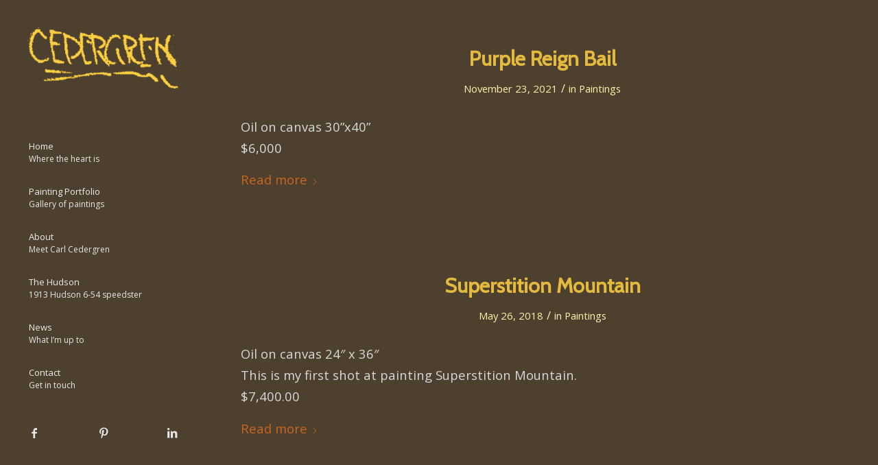

--- FILE ---
content_type: text/html; charset=UTF-8
request_url: https://cedergrenstudio.com/category/paintings/
body_size: 12414
content:
<!DOCTYPE html>
<html lang="en" class="html_stretched responsive av-preloader-disabled  html_header_left html_header_sidebar html_logo_left html_menu_right html_slim html_disabled html_mobile_menu_phone html_header_searchicon html_content_align_left html_av-submenu-hidden html_av-submenu-display-click html_av-overlay-side html_av-overlay-side-classic html_av-submenu-noclone html_entry_id_1142 av-cookies-no-cookie-consent av-no-preview av-default-lightbox html_text_menu_active av-mobile-menu-switch-default">
<head><style>img.lazy{min-height:1px}</style><link href="https://cedergrenstudio.com/wp-content/plugins/w3-total-cache/pub/js/lazyload.min.js" as="script">
<meta charset="UTF-8" />


<!-- mobile setting -->
<meta name="viewport" content="width=device-width, initial-scale=1">

<!-- Scripts/CSS and wp_head hook -->
<meta name='robots' content='index, follow, max-image-preview:large, max-snippet:-1, max-video-preview:-1' />
	<style>img:is([sizes="auto" i], [sizes^="auto," i]) { contain-intrinsic-size: 3000px 1500px }</style>
	
	<!-- This site is optimized with the Yoast SEO plugin v24.8.1 - https://yoast.com/wordpress/plugins/seo/ -->
	<title>Paintings Archives - Carl Cedergren Studio</title>
	<link rel="canonical" href="https://cedergrenstudio.com/category/paintings/" />
	<link rel="next" href="https://cedergrenstudio.com/category/paintings/page/2/" />
	<meta property="og:locale" content="en_US" />
	<meta property="og:type" content="article" />
	<meta property="og:title" content="Paintings Archives - Carl Cedergren Studio" />
	<meta property="og:url" content="https://cedergrenstudio.com/category/paintings/" />
	<meta property="og:site_name" content="Carl Cedergren Studio" />
	<meta name="twitter:card" content="summary_large_image" />
	<script type="application/ld+json" class="yoast-schema-graph">{"@context":"https://schema.org","@graph":[{"@type":"CollectionPage","@id":"https://cedergrenstudio.com/category/paintings/","url":"https://cedergrenstudio.com/category/paintings/","name":"Paintings Archives - Carl Cedergren Studio","isPartOf":{"@id":"https://cedergrenstudio.com/#website"},"primaryImageOfPage":{"@id":"https://cedergrenstudio.com/category/paintings/#primaryimage"},"image":{"@id":"https://cedergrenstudio.com/category/paintings/#primaryimage"},"thumbnailUrl":"https://cedergrenstudio.com/wp-content/uploads/2021/11/Purple-Reign-Bail.jpg","breadcrumb":{"@id":"https://cedergrenstudio.com/category/paintings/#breadcrumb"},"inLanguage":"en"},{"@type":"ImageObject","inLanguage":"en","@id":"https://cedergrenstudio.com/category/paintings/#primaryimage","url":"https://cedergrenstudio.com/wp-content/uploads/2021/11/Purple-Reign-Bail.jpg","contentUrl":"https://cedergrenstudio.com/wp-content/uploads/2021/11/Purple-Reign-Bail.jpg","width":2000,"height":1490,"caption":"Purple Reign Bail by Carl Cedergren"},{"@type":"BreadcrumbList","@id":"https://cedergrenstudio.com/category/paintings/#breadcrumb","itemListElement":[{"@type":"ListItem","position":1,"name":"Home","item":"https://cedergrenstudio.com/frontpage/"},{"@type":"ListItem","position":2,"name":"Paintings"}]},{"@type":"WebSite","@id":"https://cedergrenstudio.com/#website","url":"https://cedergrenstudio.com/","name":"Carl Cedergren Studio","description":"Carl Cedergren is a fine art oil painter living and working in Stillwater Minnesota.","potentialAction":[{"@type":"SearchAction","target":{"@type":"EntryPoint","urlTemplate":"https://cedergrenstudio.com/?s={search_term_string}"},"query-input":{"@type":"PropertyValueSpecification","valueRequired":true,"valueName":"search_term_string"}}],"inLanguage":"en"}]}</script>
	<!-- / Yoast SEO plugin. -->


<link rel="alternate" type="application/rss+xml" title="Carl Cedergren Studio &raquo; Feed" href="https://cedergrenstudio.com/feed/" />
<link rel="alternate" type="application/rss+xml" title="Carl Cedergren Studio &raquo; Comments Feed" href="https://cedergrenstudio.com/comments/feed/" />
<link rel="alternate" type="application/rss+xml" title="Carl Cedergren Studio &raquo; Paintings Category Feed" href="https://cedergrenstudio.com/category/paintings/feed/" />
<link rel='stylesheet' id='wp-block-library-css' href='https://cedergrenstudio.com/wp-includes/css/dist/block-library/style.min.css?ver=6.7.2' type='text/css' media='all' />
<style id='global-styles-inline-css' type='text/css'>
:root{--wp--preset--aspect-ratio--square: 1;--wp--preset--aspect-ratio--4-3: 4/3;--wp--preset--aspect-ratio--3-4: 3/4;--wp--preset--aspect-ratio--3-2: 3/2;--wp--preset--aspect-ratio--2-3: 2/3;--wp--preset--aspect-ratio--16-9: 16/9;--wp--preset--aspect-ratio--9-16: 9/16;--wp--preset--color--black: #000000;--wp--preset--color--cyan-bluish-gray: #abb8c3;--wp--preset--color--white: #ffffff;--wp--preset--color--pale-pink: #f78da7;--wp--preset--color--vivid-red: #cf2e2e;--wp--preset--color--luminous-vivid-orange: #ff6900;--wp--preset--color--luminous-vivid-amber: #fcb900;--wp--preset--color--light-green-cyan: #7bdcb5;--wp--preset--color--vivid-green-cyan: #00d084;--wp--preset--color--pale-cyan-blue: #8ed1fc;--wp--preset--color--vivid-cyan-blue: #0693e3;--wp--preset--color--vivid-purple: #9b51e0;--wp--preset--color--metallic-red: #b02b2c;--wp--preset--color--maximum-yellow-red: #edae44;--wp--preset--color--yellow-sun: #eeee22;--wp--preset--color--palm-leaf: #83a846;--wp--preset--color--aero: #7bb0e7;--wp--preset--color--old-lavender: #745f7e;--wp--preset--color--steel-teal: #5f8789;--wp--preset--color--raspberry-pink: #d65799;--wp--preset--color--medium-turquoise: #4ecac2;--wp--preset--gradient--vivid-cyan-blue-to-vivid-purple: linear-gradient(135deg,rgba(6,147,227,1) 0%,rgb(155,81,224) 100%);--wp--preset--gradient--light-green-cyan-to-vivid-green-cyan: linear-gradient(135deg,rgb(122,220,180) 0%,rgb(0,208,130) 100%);--wp--preset--gradient--luminous-vivid-amber-to-luminous-vivid-orange: linear-gradient(135deg,rgba(252,185,0,1) 0%,rgba(255,105,0,1) 100%);--wp--preset--gradient--luminous-vivid-orange-to-vivid-red: linear-gradient(135deg,rgba(255,105,0,1) 0%,rgb(207,46,46) 100%);--wp--preset--gradient--very-light-gray-to-cyan-bluish-gray: linear-gradient(135deg,rgb(238,238,238) 0%,rgb(169,184,195) 100%);--wp--preset--gradient--cool-to-warm-spectrum: linear-gradient(135deg,rgb(74,234,220) 0%,rgb(151,120,209) 20%,rgb(207,42,186) 40%,rgb(238,44,130) 60%,rgb(251,105,98) 80%,rgb(254,248,76) 100%);--wp--preset--gradient--blush-light-purple: linear-gradient(135deg,rgb(255,206,236) 0%,rgb(152,150,240) 100%);--wp--preset--gradient--blush-bordeaux: linear-gradient(135deg,rgb(254,205,165) 0%,rgb(254,45,45) 50%,rgb(107,0,62) 100%);--wp--preset--gradient--luminous-dusk: linear-gradient(135deg,rgb(255,203,112) 0%,rgb(199,81,192) 50%,rgb(65,88,208) 100%);--wp--preset--gradient--pale-ocean: linear-gradient(135deg,rgb(255,245,203) 0%,rgb(182,227,212) 50%,rgb(51,167,181) 100%);--wp--preset--gradient--electric-grass: linear-gradient(135deg,rgb(202,248,128) 0%,rgb(113,206,126) 100%);--wp--preset--gradient--midnight: linear-gradient(135deg,rgb(2,3,129) 0%,rgb(40,116,252) 100%);--wp--preset--font-size--small: 1rem;--wp--preset--font-size--medium: 1.125rem;--wp--preset--font-size--large: 1.75rem;--wp--preset--font-size--x-large: clamp(1.75rem, 3vw, 2.25rem);--wp--preset--spacing--20: 0.44rem;--wp--preset--spacing--30: 0.67rem;--wp--preset--spacing--40: 1rem;--wp--preset--spacing--50: 1.5rem;--wp--preset--spacing--60: 2.25rem;--wp--preset--spacing--70: 3.38rem;--wp--preset--spacing--80: 5.06rem;--wp--preset--shadow--natural: 6px 6px 9px rgba(0, 0, 0, 0.2);--wp--preset--shadow--deep: 12px 12px 50px rgba(0, 0, 0, 0.4);--wp--preset--shadow--sharp: 6px 6px 0px rgba(0, 0, 0, 0.2);--wp--preset--shadow--outlined: 6px 6px 0px -3px rgba(255, 255, 255, 1), 6px 6px rgba(0, 0, 0, 1);--wp--preset--shadow--crisp: 6px 6px 0px rgba(0, 0, 0, 1);}:root { --wp--style--global--content-size: 800px;--wp--style--global--wide-size: 1130px; }:where(body) { margin: 0; }.wp-site-blocks > .alignleft { float: left; margin-right: 2em; }.wp-site-blocks > .alignright { float: right; margin-left: 2em; }.wp-site-blocks > .aligncenter { justify-content: center; margin-left: auto; margin-right: auto; }:where(.is-layout-flex){gap: 0.5em;}:where(.is-layout-grid){gap: 0.5em;}.is-layout-flow > .alignleft{float: left;margin-inline-start: 0;margin-inline-end: 2em;}.is-layout-flow > .alignright{float: right;margin-inline-start: 2em;margin-inline-end: 0;}.is-layout-flow > .aligncenter{margin-left: auto !important;margin-right: auto !important;}.is-layout-constrained > .alignleft{float: left;margin-inline-start: 0;margin-inline-end: 2em;}.is-layout-constrained > .alignright{float: right;margin-inline-start: 2em;margin-inline-end: 0;}.is-layout-constrained > .aligncenter{margin-left: auto !important;margin-right: auto !important;}.is-layout-constrained > :where(:not(.alignleft):not(.alignright):not(.alignfull)){max-width: var(--wp--style--global--content-size);margin-left: auto !important;margin-right: auto !important;}.is-layout-constrained > .alignwide{max-width: var(--wp--style--global--wide-size);}body .is-layout-flex{display: flex;}.is-layout-flex{flex-wrap: wrap;align-items: center;}.is-layout-flex > :is(*, div){margin: 0;}body .is-layout-grid{display: grid;}.is-layout-grid > :is(*, div){margin: 0;}body{padding-top: 0px;padding-right: 0px;padding-bottom: 0px;padding-left: 0px;}a:where(:not(.wp-element-button)){text-decoration: underline;}:root :where(.wp-element-button, .wp-block-button__link){background-color: #32373c;border-width: 0;color: #fff;font-family: inherit;font-size: inherit;line-height: inherit;padding: calc(0.667em + 2px) calc(1.333em + 2px);text-decoration: none;}.has-black-color{color: var(--wp--preset--color--black) !important;}.has-cyan-bluish-gray-color{color: var(--wp--preset--color--cyan-bluish-gray) !important;}.has-white-color{color: var(--wp--preset--color--white) !important;}.has-pale-pink-color{color: var(--wp--preset--color--pale-pink) !important;}.has-vivid-red-color{color: var(--wp--preset--color--vivid-red) !important;}.has-luminous-vivid-orange-color{color: var(--wp--preset--color--luminous-vivid-orange) !important;}.has-luminous-vivid-amber-color{color: var(--wp--preset--color--luminous-vivid-amber) !important;}.has-light-green-cyan-color{color: var(--wp--preset--color--light-green-cyan) !important;}.has-vivid-green-cyan-color{color: var(--wp--preset--color--vivid-green-cyan) !important;}.has-pale-cyan-blue-color{color: var(--wp--preset--color--pale-cyan-blue) !important;}.has-vivid-cyan-blue-color{color: var(--wp--preset--color--vivid-cyan-blue) !important;}.has-vivid-purple-color{color: var(--wp--preset--color--vivid-purple) !important;}.has-metallic-red-color{color: var(--wp--preset--color--metallic-red) !important;}.has-maximum-yellow-red-color{color: var(--wp--preset--color--maximum-yellow-red) !important;}.has-yellow-sun-color{color: var(--wp--preset--color--yellow-sun) !important;}.has-palm-leaf-color{color: var(--wp--preset--color--palm-leaf) !important;}.has-aero-color{color: var(--wp--preset--color--aero) !important;}.has-old-lavender-color{color: var(--wp--preset--color--old-lavender) !important;}.has-steel-teal-color{color: var(--wp--preset--color--steel-teal) !important;}.has-raspberry-pink-color{color: var(--wp--preset--color--raspberry-pink) !important;}.has-medium-turquoise-color{color: var(--wp--preset--color--medium-turquoise) !important;}.has-black-background-color{background-color: var(--wp--preset--color--black) !important;}.has-cyan-bluish-gray-background-color{background-color: var(--wp--preset--color--cyan-bluish-gray) !important;}.has-white-background-color{background-color: var(--wp--preset--color--white) !important;}.has-pale-pink-background-color{background-color: var(--wp--preset--color--pale-pink) !important;}.has-vivid-red-background-color{background-color: var(--wp--preset--color--vivid-red) !important;}.has-luminous-vivid-orange-background-color{background-color: var(--wp--preset--color--luminous-vivid-orange) !important;}.has-luminous-vivid-amber-background-color{background-color: var(--wp--preset--color--luminous-vivid-amber) !important;}.has-light-green-cyan-background-color{background-color: var(--wp--preset--color--light-green-cyan) !important;}.has-vivid-green-cyan-background-color{background-color: var(--wp--preset--color--vivid-green-cyan) !important;}.has-pale-cyan-blue-background-color{background-color: var(--wp--preset--color--pale-cyan-blue) !important;}.has-vivid-cyan-blue-background-color{background-color: var(--wp--preset--color--vivid-cyan-blue) !important;}.has-vivid-purple-background-color{background-color: var(--wp--preset--color--vivid-purple) !important;}.has-metallic-red-background-color{background-color: var(--wp--preset--color--metallic-red) !important;}.has-maximum-yellow-red-background-color{background-color: var(--wp--preset--color--maximum-yellow-red) !important;}.has-yellow-sun-background-color{background-color: var(--wp--preset--color--yellow-sun) !important;}.has-palm-leaf-background-color{background-color: var(--wp--preset--color--palm-leaf) !important;}.has-aero-background-color{background-color: var(--wp--preset--color--aero) !important;}.has-old-lavender-background-color{background-color: var(--wp--preset--color--old-lavender) !important;}.has-steel-teal-background-color{background-color: var(--wp--preset--color--steel-teal) !important;}.has-raspberry-pink-background-color{background-color: var(--wp--preset--color--raspberry-pink) !important;}.has-medium-turquoise-background-color{background-color: var(--wp--preset--color--medium-turquoise) !important;}.has-black-border-color{border-color: var(--wp--preset--color--black) !important;}.has-cyan-bluish-gray-border-color{border-color: var(--wp--preset--color--cyan-bluish-gray) !important;}.has-white-border-color{border-color: var(--wp--preset--color--white) !important;}.has-pale-pink-border-color{border-color: var(--wp--preset--color--pale-pink) !important;}.has-vivid-red-border-color{border-color: var(--wp--preset--color--vivid-red) !important;}.has-luminous-vivid-orange-border-color{border-color: var(--wp--preset--color--luminous-vivid-orange) !important;}.has-luminous-vivid-amber-border-color{border-color: var(--wp--preset--color--luminous-vivid-amber) !important;}.has-light-green-cyan-border-color{border-color: var(--wp--preset--color--light-green-cyan) !important;}.has-vivid-green-cyan-border-color{border-color: var(--wp--preset--color--vivid-green-cyan) !important;}.has-pale-cyan-blue-border-color{border-color: var(--wp--preset--color--pale-cyan-blue) !important;}.has-vivid-cyan-blue-border-color{border-color: var(--wp--preset--color--vivid-cyan-blue) !important;}.has-vivid-purple-border-color{border-color: var(--wp--preset--color--vivid-purple) !important;}.has-metallic-red-border-color{border-color: var(--wp--preset--color--metallic-red) !important;}.has-maximum-yellow-red-border-color{border-color: var(--wp--preset--color--maximum-yellow-red) !important;}.has-yellow-sun-border-color{border-color: var(--wp--preset--color--yellow-sun) !important;}.has-palm-leaf-border-color{border-color: var(--wp--preset--color--palm-leaf) !important;}.has-aero-border-color{border-color: var(--wp--preset--color--aero) !important;}.has-old-lavender-border-color{border-color: var(--wp--preset--color--old-lavender) !important;}.has-steel-teal-border-color{border-color: var(--wp--preset--color--steel-teal) !important;}.has-raspberry-pink-border-color{border-color: var(--wp--preset--color--raspberry-pink) !important;}.has-medium-turquoise-border-color{border-color: var(--wp--preset--color--medium-turquoise) !important;}.has-vivid-cyan-blue-to-vivid-purple-gradient-background{background: var(--wp--preset--gradient--vivid-cyan-blue-to-vivid-purple) !important;}.has-light-green-cyan-to-vivid-green-cyan-gradient-background{background: var(--wp--preset--gradient--light-green-cyan-to-vivid-green-cyan) !important;}.has-luminous-vivid-amber-to-luminous-vivid-orange-gradient-background{background: var(--wp--preset--gradient--luminous-vivid-amber-to-luminous-vivid-orange) !important;}.has-luminous-vivid-orange-to-vivid-red-gradient-background{background: var(--wp--preset--gradient--luminous-vivid-orange-to-vivid-red) !important;}.has-very-light-gray-to-cyan-bluish-gray-gradient-background{background: var(--wp--preset--gradient--very-light-gray-to-cyan-bluish-gray) !important;}.has-cool-to-warm-spectrum-gradient-background{background: var(--wp--preset--gradient--cool-to-warm-spectrum) !important;}.has-blush-light-purple-gradient-background{background: var(--wp--preset--gradient--blush-light-purple) !important;}.has-blush-bordeaux-gradient-background{background: var(--wp--preset--gradient--blush-bordeaux) !important;}.has-luminous-dusk-gradient-background{background: var(--wp--preset--gradient--luminous-dusk) !important;}.has-pale-ocean-gradient-background{background: var(--wp--preset--gradient--pale-ocean) !important;}.has-electric-grass-gradient-background{background: var(--wp--preset--gradient--electric-grass) !important;}.has-midnight-gradient-background{background: var(--wp--preset--gradient--midnight) !important;}.has-small-font-size{font-size: var(--wp--preset--font-size--small) !important;}.has-medium-font-size{font-size: var(--wp--preset--font-size--medium) !important;}.has-large-font-size{font-size: var(--wp--preset--font-size--large) !important;}.has-x-large-font-size{font-size: var(--wp--preset--font-size--x-large) !important;}
:where(.wp-block-post-template.is-layout-flex){gap: 1.25em;}:where(.wp-block-post-template.is-layout-grid){gap: 1.25em;}
:where(.wp-block-columns.is-layout-flex){gap: 2em;}:where(.wp-block-columns.is-layout-grid){gap: 2em;}
:root :where(.wp-block-pullquote){font-size: 1.5em;line-height: 1.6;}
</style>
<link rel='stylesheet' id='mediaelement-css' href='https://cedergrenstudio.com/wp-includes/js/mediaelement/mediaelementplayer-legacy.min.css?ver=4.2.17' type='text/css' media='all' />
<link rel='stylesheet' id='wp-mediaelement-css' href='https://cedergrenstudio.com/wp-includes/js/mediaelement/wp-mediaelement.min.css?ver=6.7.2' type='text/css' media='all' />
<link rel='stylesheet' id='avia-merged-styles-css' href='https://cedergrenstudio.com/wp-content/uploads/dynamic_avia/avia-merged-styles-968d7e9dd81c861b7af8f1768fd5fa5c---67fa8b19e879a.css' type='text/css' media='all' />
<link rel='stylesheet' id='avia-single-post-1142-css' href='https://cedergrenstudio.com/wp-content/uploads/dynamic_avia/avia_posts_css/post-1142.css?ver=ver-1744472858' type='text/css' media='all' />
<script type="text/javascript" src="https://cedergrenstudio.com/wp-includes/js/jquery/jquery.min.js?ver=3.7.1" id="jquery-core-js"></script>
<script type="text/javascript" src="https://cedergrenstudio.com/wp-includes/js/jquery/jquery-migrate.min.js?ver=3.4.1" id="jquery-migrate-js"></script>
<script type="text/javascript" src="https://cedergrenstudio.com/wp-content/uploads/dynamic_avia/avia-head-scripts-070366f63d82c41a8edf227fc9d22909---67fa8b19f4083.js" id="avia-head-scripts-js"></script>
<link rel="https://api.w.org/" href="https://cedergrenstudio.com/wp-json/" /><link rel="alternate" title="JSON" type="application/json" href="https://cedergrenstudio.com/wp-json/wp/v2/categories/31" /><link rel="EditURI" type="application/rsd+xml" title="RSD" href="https://cedergrenstudio.com/xmlrpc.php?rsd" />
<meta name="generator" content="WordPress 6.7.2" />


<!--[if lt IE 9]><script src="https://cedergrenstudio.com/wp-content/themes/enfold/js/html5shiv.js"></script><![endif]--><link rel="profile" href="https://gmpg.org/xfn/11" />
<link rel="alternate" type="application/rss+xml" title="Carl Cedergren Studio RSS2 Feed" href="https://cedergrenstudio.com/feed/" />
<link rel="pingback" href="https://cedergrenstudio.com/xmlrpc.php" />
<style type="text/css">.recentcomments a{display:inline !important;padding:0 !important;margin:0 !important;}</style>
<!-- To speed up the rendering and to display the site as fast as possible to the user we include some styles and scripts for above the fold content inline -->
<script type="text/javascript">'use strict';var avia_is_mobile=!1;if(/Android|webOS|iPhone|iPad|iPod|BlackBerry|IEMobile|Opera Mini/i.test(navigator.userAgent)&&'ontouchstart' in document.documentElement){avia_is_mobile=!0;document.documentElement.className+=' avia_mobile '}
else{document.documentElement.className+=' avia_desktop '};document.documentElement.className+=' js_active ';(function(){var e=['-webkit-','-moz-','-ms-',''],n='',o=!1,a=!1;for(var t in e){if(e[t]+'transform' in document.documentElement.style){o=!0;n=e[t]+'transform'};if(e[t]+'perspective' in document.documentElement.style){a=!0}};if(o){document.documentElement.className+=' avia_transform '};if(a){document.documentElement.className+=' avia_transform3d '};if(typeof document.getElementsByClassName=='function'&&typeof document.documentElement.getBoundingClientRect=='function'&&avia_is_mobile==!1){if(n&&window.innerHeight>0){setTimeout(function(){var e=0,o={},a=0,t=document.getElementsByClassName('av-parallax'),i=window.pageYOffset||document.documentElement.scrollTop;for(e=0;e<t.length;e++){t[e].style.top='0px';o=t[e].getBoundingClientRect();a=Math.ceil((window.innerHeight+i-o.top)*0.3);t[e].style[n]='translate(0px, '+a+'px)';t[e].style.top='auto';t[e].className+=' enabled-parallax '}},50)}}})();</script><style type="text/css">
		@font-face {font-family: 'entypo-fontello-enfold'; font-weight: normal; font-style: normal; font-display: auto;
		src: url('https://cedergrenstudio.com/wp-content/themes/enfold/config-templatebuilder/avia-template-builder/assets/fonts/entypo-fontello-enfold/entypo-fontello-enfold.woff2') format('woff2'),
		url('https://cedergrenstudio.com/wp-content/themes/enfold/config-templatebuilder/avia-template-builder/assets/fonts/entypo-fontello-enfold/entypo-fontello-enfold.woff') format('woff'),
		url('https://cedergrenstudio.com/wp-content/themes/enfold/config-templatebuilder/avia-template-builder/assets/fonts/entypo-fontello-enfold/entypo-fontello-enfold.ttf') format('truetype'),
		url('https://cedergrenstudio.com/wp-content/themes/enfold/config-templatebuilder/avia-template-builder/assets/fonts/entypo-fontello-enfold/entypo-fontello-enfold.svg#entypo-fontello-enfold') format('svg'),
		url('https://cedergrenstudio.com/wp-content/themes/enfold/config-templatebuilder/avia-template-builder/assets/fonts/entypo-fontello-enfold/entypo-fontello-enfold.eot'),
		url('https://cedergrenstudio.com/wp-content/themes/enfold/config-templatebuilder/avia-template-builder/assets/fonts/entypo-fontello-enfold/entypo-fontello-enfold.eot?#iefix') format('embedded-opentype');
		}

		#top .avia-font-entypo-fontello-enfold, body .avia-font-entypo-fontello-enfold, html body [data-av_iconfont='entypo-fontello-enfold']:before{ font-family: 'entypo-fontello-enfold'; }
		
		@font-face {font-family: 'entypo-fontello'; font-weight: normal; font-style: normal; font-display: auto;
		src: url('https://cedergrenstudio.com/wp-content/themes/enfold/config-templatebuilder/avia-template-builder/assets/fonts/entypo-fontello/entypo-fontello.woff2') format('woff2'),
		url('https://cedergrenstudio.com/wp-content/themes/enfold/config-templatebuilder/avia-template-builder/assets/fonts/entypo-fontello/entypo-fontello.woff') format('woff'),
		url('https://cedergrenstudio.com/wp-content/themes/enfold/config-templatebuilder/avia-template-builder/assets/fonts/entypo-fontello/entypo-fontello.ttf') format('truetype'),
		url('https://cedergrenstudio.com/wp-content/themes/enfold/config-templatebuilder/avia-template-builder/assets/fonts/entypo-fontello/entypo-fontello.svg#entypo-fontello') format('svg'),
		url('https://cedergrenstudio.com/wp-content/themes/enfold/config-templatebuilder/avia-template-builder/assets/fonts/entypo-fontello/entypo-fontello.eot'),
		url('https://cedergrenstudio.com/wp-content/themes/enfold/config-templatebuilder/avia-template-builder/assets/fonts/entypo-fontello/entypo-fontello.eot?#iefix') format('embedded-opentype');
		}

		#top .avia-font-entypo-fontello, body .avia-font-entypo-fontello, html body [data-av_iconfont='entypo-fontello']:before{ font-family: 'entypo-fontello'; }
		</style>

<!--
Debugging Info for Theme support: 

Theme: Enfold
Version: 7.1
Installed: enfold
AviaFramework Version: 5.6
AviaBuilder Version: 6.0
aviaElementManager Version: 1.0.1
ML:128-PU:35-PLA:4
WP:6.7.2
Compress: CSS:all theme files - JS:all theme files
Updates: enabled - token has changed and not verified
PLAu:3
-->
</head>

<body id="top" class="archive category category-paintings category-31 stretched rtl_columns av-curtain-numeric cabin open_sans  avia-responsive-images-support" itemscope="itemscope" itemtype="https://schema.org/WebPage" >

	
	<div id='wrap_all'>

	
<header id='header' class='all_colors header_color dark_bg_color  av_header_left av_header_sidebar av_conditional_sticky'  data-av_shrink_factor='50' role="banner" itemscope="itemscope" itemtype="https://schema.org/WPHeader" >

		<div  id='header_main' class='container_wrap container_wrap_logo'>

        <div class='container av-logo-container'><div class='inner-container'><span class='logo avia-standard-logo'><a href='https://cedergrenstudio.com/' class='' aria-label='Carl Cedergren Studio' ><img class="lazy" src="data:image/svg+xml,%3Csvg%20xmlns='http://www.w3.org/2000/svg'%20viewBox='0%200%20300%20100'%3E%3C/svg%3E" data-src="http://cedergrenstudio.com/wp-content/uploads/2016/01/carlCedergren-logo0112b-300x122.png" height="100" width="300" alt='Carl Cedergren Studio' title='' /></a></span><nav class='main_menu' data-selectname='Select a page'  role="navigation" itemscope="itemscope" itemtype="https://schema.org/SiteNavigationElement" ><div class="avia-menu av-main-nav-wrap"><ul role="menu" class="menu av-main-nav" id="avia-menu"><li role="menuitem" id="menu-item-451" class="menu-item menu-item-type-post_type menu-item-object-page menu-item-home menu-item-top-level menu-item-top-level-1"><a href="https://cedergrenstudio.com/" itemprop="url" tabindex="0"><span class="avia-bullet"></span><span class="avia-menu-text">Home</span><span class="avia-menu-subtext">Where the heart is</span><span class="avia-menu-fx"><span class="avia-arrow-wrap"><span class="avia-arrow"></span></span></span></a></li>
<li role="menuitem" id="menu-item-452" class="menu-item menu-item-type-post_type menu-item-object-page menu-item-top-level menu-item-top-level-2"><a href="https://cedergrenstudio.com/painting-portfolio/" itemprop="url" tabindex="0"><span class="avia-bullet"></span><span class="avia-menu-text">Painting Portfolio</span><span class="avia-menu-subtext">Gallery of paintings</span><span class="avia-menu-fx"><span class="avia-arrow-wrap"><span class="avia-arrow"></span></span></span></a></li>
<li role="menuitem" id="menu-item-450" class="menu-item menu-item-type-post_type menu-item-object-page menu-item-top-level menu-item-top-level-3"><a href="https://cedergrenstudio.com/about/" itemprop="url" tabindex="0"><span class="avia-bullet"></span><span class="avia-menu-text">About</span><span class="avia-menu-subtext">Meet Carl Cedergren</span><span class="avia-menu-fx"><span class="avia-arrow-wrap"><span class="avia-arrow"></span></span></span></a></li>
<li role="menuitem" id="menu-item-511" class="menu-item menu-item-type-post_type menu-item-object-page menu-item-top-level menu-item-top-level-4"><a href="https://cedergrenstudio.com/the-hudson/" itemprop="url" tabindex="0"><span class="avia-bullet"></span><span class="avia-menu-text">The Hudson</span><span class="avia-menu-subtext">1913 Hudson 6-54 speedster</span><span class="avia-menu-fx"><span class="avia-arrow-wrap"><span class="avia-arrow"></span></span></span></a></li>
<li role="menuitem" id="menu-item-522" class="menu-item menu-item-type-post_type menu-item-object-page menu-item-top-level menu-item-top-level-5"><a href="https://cedergrenstudio.com/news/" itemprop="url" tabindex="0"><span class="avia-bullet"></span><span class="avia-menu-text">News</span><span class="avia-menu-subtext">What I&#8217;m up to</span><span class="avia-menu-fx"><span class="avia-arrow-wrap"><span class="avia-arrow"></span></span></span></a></li>
<li role="menuitem" id="menu-item-455" class="menu-item menu-item-type-post_type menu-item-object-page menu-item-top-level menu-item-top-level-6"><a href="https://cedergrenstudio.com/contact/" itemprop="url" tabindex="0"><span class="avia-bullet"></span><span class="avia-menu-text">Contact</span><span class="avia-menu-subtext">Get in touch</span><span class="avia-menu-fx"><span class="avia-arrow-wrap"><span class="avia-arrow"></span></span></span></a></li>
<li class="av-burger-menu-main menu-item-avia-special " role="menuitem">
	        			<a href="#" aria-label="Menu" aria-hidden="false">
							<span class="av-hamburger av-hamburger--spin av-js-hamburger">
								<span class="av-hamburger-box">
						          <span class="av-hamburger-inner"></span>
						          <strong>Menu</strong>
								</span>
							</span>
							<span class="avia_hidden_link_text">Menu</span>
						</a>
	        		   </li></ul></div></nav><div class='av-sidebar-social-container'><ul class='noLightbox social_bookmarks icon_count_3'><li class='social_bookmarks_facebook av-social-link-facebook social_icon_1 avia_social_iconfont'><a  target="_blank" aria-label="Link to Facebook" href='https://www.facebook.com/ccedergren1' data-av_icon='' data-av_iconfont='entypo-fontello' title="Link to Facebook" desc="Link to Facebook" title='Link to Facebook'><span class='avia_hidden_link_text'>Link to Facebook</span></a></li><li class='social_bookmarks_pinterest av-social-link-pinterest social_icon_2 avia_social_iconfont'><a  target="_blank" aria-label="Link to Pinterest" href='https://www.pinterest.com/1913hudson/' data-av_icon='' data-av_iconfont='entypo-fontello' title="Link to Pinterest" desc="Link to Pinterest" title='Link to Pinterest'><span class='avia_hidden_link_text'>Link to Pinterest</span></a></li><li class='social_bookmarks_linkedin av-social-link-linkedin social_icon_3 avia_social_iconfont'><a  target="_blank" aria-label="Link to LinkedIn" href='https://www.linkedin.com/in/carl-cedergren-a24b9519' data-av_icon='' data-av_iconfont='entypo-fontello' title="Link to LinkedIn" desc="Link to LinkedIn" title='Link to LinkedIn'><span class='avia_hidden_link_text'>Link to LinkedIn</span></a></li></ul></div></div> </div> 
		<!-- end container_wrap-->
		</div>
<div class="header_bg"></div>
<!-- end header -->
</header>

	<div id='main' class='all_colors' data-scroll-offset='0'>

	
		<div class='container_wrap container_wrap_first main_color fullsize'>

			<div class='container template-blog '>

				<main class='content av-content-full alpha units av-main-archive'  role="main" itemprop="mainContentOfPage" itemscope="itemscope" itemtype="https://schema.org/Blog" >

					<article class="post-entry post-entry-type-standard post-entry-1142 post-loop-1 post-parity-odd custom with-slider post-1142 post type-post status-publish format-standard has-post-thumbnail hentry category-paintings tag-landscape tag-large-format"  itemscope="itemscope" itemtype="https://schema.org/BlogPosting" itemprop="blogPost" ><div class="blog-meta"></div><div class='entry-content-wrapper clearfix standard-content'><header class="entry-content-header" aria-label="Post: Purple Reign Bail"><h2 class='post-title entry-title '  itemprop="headline" ><a href="https://cedergrenstudio.com/2021/11/purple-reign-bail/" rel="bookmark" title="Permanent Link: Purple Reign Bail">Purple Reign Bail<span class="post-format-icon minor-meta"></span></a></h2><span class="post-meta-infos"><time class="date-container minor-meta updated"  itemprop="datePublished" datetime="2021-11-23T18:37:38-06:00" >November 23, 2021</time><span class="text-sep">/</span><span class="blog-categories minor-meta">in <a href="https://cedergrenstudio.com/category/paintings/" rel="tag">Paintings</a></span></span></header><div class="entry-content"  itemprop="text" ><p>Oil on canvas  30”x40”<br />
$6,000</p>
<div class="read-more-link"><a href="https://cedergrenstudio.com/2021/11/purple-reign-bail/" class="more-link">Read more<span class='more-link-arrow avia-svg-icon avia-font-svg_entypo-fontello' data-av_svg_icon='right-open-big' data-av_iconset='svg_entypo-fontello'><svg version="1.1" xmlns="http://www.w3.org/2000/svg" width="15" height="32" viewBox="0 0 15 32" preserveAspectRatio="xMidYMid meet" role="graphics-symbol" aria-hidden="true">
<path d="M0.416 27.84l11.456-11.84-11.456-11.904q-0.832-0.832 0-1.536 0.832-0.832 1.536 0l12.544 12.608q0.768 0.832 0 1.6l-12.544 12.608q-0.704 0.832-1.536 0-0.832-0.704 0-1.536z"></path>
</svg></span></a></div>
</div><footer class="entry-footer"></footer><div class='post_delimiter'></div></div><div class="post_author_timeline"></div><span class='hidden'>
				<span class='av-structured-data'  itemprop="image" itemscope="itemscope" itemtype="https://schema.org/ImageObject" >
						<span itemprop='url'>https://cedergrenstudio.com/wp-content/uploads/2021/11/Purple-Reign-Bail.jpg</span>
						<span itemprop='height'>1490</span>
						<span itemprop='width'>2000</span>
				</span>
				<span class='av-structured-data'  itemprop="publisher" itemtype="https://schema.org/Organization" itemscope="itemscope" >
						<span itemprop='name'>Carl Cedergren</span>
						<span itemprop='logo' itemscope itemtype='https://schema.org/ImageObject'>
							<span itemprop='url'>http://cedergrenstudio.com/wp-content/uploads/2016/01/carlCedergren-logo0112b-300x122.png</span>
						</span>
				</span><span class='av-structured-data'  itemprop="author" itemscope="itemscope" itemtype="https://schema.org/Person" ><span itemprop='name'>Carl Cedergren</span></span><span class='av-structured-data'  itemprop="datePublished" datetime="2021-11-23T18:37:38-06:00" >2021-11-23 18:37:38</span><span class='av-structured-data'  itemprop="dateModified" itemtype="https://schema.org/dateModified" >2025-04-12 10:38:30</span><span class='av-structured-data'  itemprop="mainEntityOfPage" itemtype="https://schema.org/mainEntityOfPage" ><span itemprop='name'>Purple Reign Bail</span></span></span></article><article class="post-entry post-entry-type-standard post-entry-1028 post-loop-2 post-parity-even custom with-slider post-1028 post type-post status-publish format-standard has-post-thumbnail hentry category-paintings tag-landscape tag-large-format tag-minnesota-landscape"  itemscope="itemscope" itemtype="https://schema.org/BlogPosting" itemprop="blogPost" ><div class="blog-meta"></div><div class='entry-content-wrapper clearfix standard-content'><header class="entry-content-header" aria-label="Post: Superstition Mountain"><h2 class='post-title entry-title '  itemprop="headline" ><a href="https://cedergrenstudio.com/2018/05/superstition-mountain/" rel="bookmark" title="Permanent Link: Superstition Mountain">Superstition Mountain<span class="post-format-icon minor-meta"></span></a></h2><span class="post-meta-infos"><time class="date-container minor-meta updated"  itemprop="datePublished" datetime="2018-05-26T02:37:42-05:00" >May 26, 2018</time><span class="text-sep">/</span><span class="blog-categories minor-meta">in <a href="https://cedergrenstudio.com/category/paintings/" rel="tag">Paintings</a></span></span></header><div class="entry-content"  itemprop="text" ><p>Oil on canvas  24&#8243; x 36&#8243;<br />
This is my first shot at painting Superstition Mountain.<br />
$7,400.00</p>
<div class="read-more-link"><a href="https://cedergrenstudio.com/2018/05/superstition-mountain/" class="more-link">Read more<span class='more-link-arrow avia-svg-icon avia-font-svg_entypo-fontello' data-av_svg_icon='right-open-big' data-av_iconset='svg_entypo-fontello'><svg version="1.1" xmlns="http://www.w3.org/2000/svg" width="15" height="32" viewBox="0 0 15 32" preserveAspectRatio="xMidYMid meet" role="graphics-symbol" aria-hidden="true">
<path d="M0.416 27.84l11.456-11.84-11.456-11.904q-0.832-0.832 0-1.536 0.832-0.832 1.536 0l12.544 12.608q0.768 0.832 0 1.6l-12.544 12.608q-0.704 0.832-1.536 0-0.832-0.704 0-1.536z"></path>
</svg></span></a></div>
</div><footer class="entry-footer"></footer><div class='post_delimiter'></div></div><div class="post_author_timeline"></div><span class='hidden'>
				<span class='av-structured-data'  itemprop="image" itemscope="itemscope" itemtype="https://schema.org/ImageObject" >
						<span itemprop='url'>https://cedergrenstudio.com/wp-content/uploads/2018/05/Superstition-Mountain-24x36.jpg</span>
						<span itemprop='height'>1312</span>
						<span itemprop='width'>2000</span>
				</span>
				<span class='av-structured-data'  itemprop="publisher" itemtype="https://schema.org/Organization" itemscope="itemscope" >
						<span itemprop='name'>Carl Cedergren</span>
						<span itemprop='logo' itemscope itemtype='https://schema.org/ImageObject'>
							<span itemprop='url'>http://cedergrenstudio.com/wp-content/uploads/2016/01/carlCedergren-logo0112b-300x122.png</span>
						</span>
				</span><span class='av-structured-data'  itemprop="author" itemscope="itemscope" itemtype="https://schema.org/Person" ><span itemprop='name'>Carl Cedergren</span></span><span class='av-structured-data'  itemprop="datePublished" datetime="2018-05-26T02:37:42-05:00" >2018-05-26 02:37:42</span><span class='av-structured-data'  itemprop="dateModified" itemtype="https://schema.org/dateModified" >2025-04-12 10:39:08</span><span class='av-structured-data'  itemprop="mainEntityOfPage" itemtype="https://schema.org/mainEntityOfPage" ><span itemprop='name'>Superstition Mountain</span></span></span></article><article class="post-entry post-entry-type-standard post-entry-1024 post-loop-3 post-parity-odd custom with-slider post-1024 post type-post status-publish format-standard has-post-thumbnail hentry category-paintings tag-landscape tag-large-format tag-minnesota-landscape"  itemscope="itemscope" itemtype="https://schema.org/BlogPosting" itemprop="blogPost" ><div class="blog-meta"></div><div class='entry-content-wrapper clearfix standard-content'><header class="entry-content-header" aria-label="Post: Sierra Vista Border Patrol Balloon"><h2 class='post-title entry-title '  itemprop="headline" ><a href="https://cedergrenstudio.com/2018/05/sierra-vista-border-patrol-balloon/" rel="bookmark" title="Permanent Link: Sierra Vista Border Patrol Balloon">Sierra Vista Border Patrol Balloon<span class="post-format-icon minor-meta"></span></a></h2><span class="post-meta-infos"><time class="date-container minor-meta updated"  itemprop="datePublished" datetime="2018-05-26T02:36:08-05:00" >May 26, 2018</time><span class="text-sep">/</span><span class="blog-categories minor-meta">in <a href="https://cedergrenstudio.com/category/paintings/" rel="tag">Paintings</a></span></span></header><div class="entry-content"  itemprop="text" ><p>Oil on canvas  18&#8243; x 24&#8243;<br />
$3,200.00</p>
<div class="read-more-link"><a href="https://cedergrenstudio.com/2018/05/sierra-vista-border-patrol-balloon/" class="more-link">Read more<span class='more-link-arrow avia-svg-icon avia-font-svg_entypo-fontello' data-av_svg_icon='right-open-big' data-av_iconset='svg_entypo-fontello'><svg version="1.1" xmlns="http://www.w3.org/2000/svg" width="15" height="32" viewBox="0 0 15 32" preserveAspectRatio="xMidYMid meet" role="graphics-symbol" aria-hidden="true">
<path d="M0.416 27.84l11.456-11.84-11.456-11.904q-0.832-0.832 0-1.536 0.832-0.832 1.536 0l12.544 12.608q0.768 0.832 0 1.6l-12.544 12.608q-0.704 0.832-1.536 0-0.832-0.704 0-1.536z"></path>
</svg></span></a></div>
</div><footer class="entry-footer"></footer><div class='post_delimiter'></div></div><div class="post_author_timeline"></div><span class='hidden'>
				<span class='av-structured-data'  itemprop="image" itemscope="itemscope" itemtype="https://schema.org/ImageObject" >
						<span itemprop='url'>https://cedergrenstudio.com/wp-content/uploads/2018/05/Sierra-Vista-Border-Patrol-Balloon-18x24.jpg</span>
						<span itemprop='height'>1488</span>
						<span itemprop='width'>2000</span>
				</span>
				<span class='av-structured-data'  itemprop="publisher" itemtype="https://schema.org/Organization" itemscope="itemscope" >
						<span itemprop='name'>Carl Cedergren</span>
						<span itemprop='logo' itemscope itemtype='https://schema.org/ImageObject'>
							<span itemprop='url'>http://cedergrenstudio.com/wp-content/uploads/2016/01/carlCedergren-logo0112b-300x122.png</span>
						</span>
				</span><span class='av-structured-data'  itemprop="author" itemscope="itemscope" itemtype="https://schema.org/Person" ><span itemprop='name'>Carl Cedergren</span></span><span class='av-structured-data'  itemprop="datePublished" datetime="2018-05-26T02:36:08-05:00" >2018-05-26 02:36:08</span><span class='av-structured-data'  itemprop="dateModified" itemtype="https://schema.org/dateModified" >2019-03-22 18:02:56</span><span class='av-structured-data'  itemprop="mainEntityOfPage" itemtype="https://schema.org/mainEntityOfPage" ><span itemprop='name'>Sierra Vista Border Patrol Balloon</span></span></span></article><article class="post-entry post-entry-type-standard post-entry-1020 post-loop-4 post-parity-even custom with-slider post-1020 post type-post status-publish format-standard has-post-thumbnail hentry category-paintings tag-landscape tag-large-format tag-minnesota-landscape"  itemscope="itemscope" itemtype="https://schema.org/BlogPosting" itemprop="blogPost" ><div class="blog-meta"></div><div class='entry-content-wrapper clearfix standard-content'><header class="entry-content-header" aria-label="Post: River Island, Bearskin National Park"><h2 class='post-title entry-title '  itemprop="headline" ><a href="https://cedergrenstudio.com/2018/05/river-island-bearskin-national-park/" rel="bookmark" title="Permanent Link: River Island, Bearskin National Park">River Island, Bearskin National Park<span class="post-format-icon minor-meta"></span></a></h2><span class="post-meta-infos"><time class="date-container minor-meta updated"  itemprop="datePublished" datetime="2018-05-26T02:34:20-05:00" >May 26, 2018</time><span class="text-sep">/</span><span class="blog-categories minor-meta">in <a href="https://cedergrenstudio.com/category/paintings/" rel="tag">Paintings</a></span></span></header><div class="entry-content"  itemprop="text" ><p>Oil on canvas  24&#8243; x 36&#8243;<br />
Worked on this till it was dark out.<br />
There was a moment when the river had a shot of<br />
purple and flash of orange when the sun set.<br />
$4,600.00</p>
<div class="read-more-link"><a href="https://cedergrenstudio.com/2018/05/river-island-bearskin-national-park/" class="more-link">Read more<span class='more-link-arrow avia-svg-icon avia-font-svg_entypo-fontello' data-av_svg_icon='right-open-big' data-av_iconset='svg_entypo-fontello'><svg version="1.1" xmlns="http://www.w3.org/2000/svg" width="15" height="32" viewBox="0 0 15 32" preserveAspectRatio="xMidYMid meet" role="graphics-symbol" aria-hidden="true">
<path d="M0.416 27.84l11.456-11.84-11.456-11.904q-0.832-0.832 0-1.536 0.832-0.832 1.536 0l12.544 12.608q0.768 0.832 0 1.6l-12.544 12.608q-0.704 0.832-1.536 0-0.832-0.704 0-1.536z"></path>
</svg></span></a></div>
</div><footer class="entry-footer"></footer><div class='post_delimiter'></div></div><div class="post_author_timeline"></div><span class='hidden'>
				<span class='av-structured-data'  itemprop="image" itemscope="itemscope" itemtype="https://schema.org/ImageObject" >
						<span itemprop='url'>https://cedergrenstudio.com/wp-content/uploads/2018/05/River-Island-Bearskin-National-Park-24x36.jpg</span>
						<span itemprop='height'>1323</span>
						<span itemprop='width'>2000</span>
				</span>
				<span class='av-structured-data'  itemprop="publisher" itemtype="https://schema.org/Organization" itemscope="itemscope" >
						<span itemprop='name'>Carl Cedergren</span>
						<span itemprop='logo' itemscope itemtype='https://schema.org/ImageObject'>
							<span itemprop='url'>http://cedergrenstudio.com/wp-content/uploads/2016/01/carlCedergren-logo0112b-300x122.png</span>
						</span>
				</span><span class='av-structured-data'  itemprop="author" itemscope="itemscope" itemtype="https://schema.org/Person" ><span itemprop='name'>Carl Cedergren</span></span><span class='av-structured-data'  itemprop="datePublished" datetime="2018-05-26T02:34:20-05:00" >2018-05-26 02:34:20</span><span class='av-structured-data'  itemprop="dateModified" itemtype="https://schema.org/dateModified" >2025-04-12 10:38:00</span><span class='av-structured-data'  itemprop="mainEntityOfPage" itemtype="https://schema.org/mainEntityOfPage" ><span itemprop='name'>River Island, Bearskin National Park</span></span></span></article><article class="post-entry post-entry-type-standard post-entry-1016 post-loop-5 post-parity-odd custom with-slider post-1016 post type-post status-publish format-standard has-post-thumbnail hentry category-paintings tag-landscape tag-large-format tag-minnesota-landscape"  itemscope="itemscope" itemtype="https://schema.org/BlogPosting" itemprop="blogPost" ><div class="blog-meta"></div><div class='entry-content-wrapper clearfix standard-content'><header class="entry-content-header" aria-label="Post: Mount Piccacho"><h2 class='post-title entry-title '  itemprop="headline" ><a href="https://cedergrenstudio.com/2018/05/mount-piccacho/" rel="bookmark" title="Permanent Link: Mount Piccacho">Mount Piccacho<span class="post-format-icon minor-meta"></span></a></h2><span class="post-meta-infos"><time class="date-container minor-meta updated"  itemprop="datePublished" datetime="2018-05-26T02:31:07-05:00" >May 26, 2018</time><span class="text-sep">/</span><span class="blog-categories minor-meta">in <a href="https://cedergrenstudio.com/category/paintings/" rel="tag">Paintings</a></span></span></header><div class="entry-content"  itemprop="text" ><p>Oil on canvas  18&#8243; x 24&#8243;<br />
Between Tucson and Phoenix.<br />
$3,800.00</p>
<div class="read-more-link"><a href="https://cedergrenstudio.com/2018/05/mount-piccacho/" class="more-link">Read more<span class='more-link-arrow avia-svg-icon avia-font-svg_entypo-fontello' data-av_svg_icon='right-open-big' data-av_iconset='svg_entypo-fontello'><svg version="1.1" xmlns="http://www.w3.org/2000/svg" width="15" height="32" viewBox="0 0 15 32" preserveAspectRatio="xMidYMid meet" role="graphics-symbol" aria-hidden="true">
<path d="M0.416 27.84l11.456-11.84-11.456-11.904q-0.832-0.832 0-1.536 0.832-0.832 1.536 0l12.544 12.608q0.768 0.832 0 1.6l-12.544 12.608q-0.704 0.832-1.536 0-0.832-0.704 0-1.536z"></path>
</svg></span></a></div>
</div><footer class="entry-footer"></footer><div class='post_delimiter'></div></div><div class="post_author_timeline"></div><span class='hidden'>
				<span class='av-structured-data'  itemprop="image" itemscope="itemscope" itemtype="https://schema.org/ImageObject" >
						<span itemprop='url'>https://cedergrenstudio.com/wp-content/uploads/2018/05/Mount-Piccacho-18x24.jpg</span>
						<span itemprop='height'>1489</span>
						<span itemprop='width'>2000</span>
				</span>
				<span class='av-structured-data'  itemprop="publisher" itemtype="https://schema.org/Organization" itemscope="itemscope" >
						<span itemprop='name'>Carl Cedergren</span>
						<span itemprop='logo' itemscope itemtype='https://schema.org/ImageObject'>
							<span itemprop='url'>http://cedergrenstudio.com/wp-content/uploads/2016/01/carlCedergren-logo0112b-300x122.png</span>
						</span>
				</span><span class='av-structured-data'  itemprop="author" itemscope="itemscope" itemtype="https://schema.org/Person" ><span itemprop='name'>Carl Cedergren</span></span><span class='av-structured-data'  itemprop="datePublished" datetime="2018-05-26T02:31:07-05:00" >2018-05-26 02:31:07</span><span class='av-structured-data'  itemprop="dateModified" itemtype="https://schema.org/dateModified" >2019-03-22 18:15:55</span><span class='av-structured-data'  itemprop="mainEntityOfPage" itemtype="https://schema.org/mainEntityOfPage" ><span itemprop='name'>Mount Piccacho</span></span></span></article><article class="post-entry post-entry-type-standard post-entry-1012 post-loop-6 post-parity-even custom with-slider post-1012 post type-post status-publish format-standard has-post-thumbnail hentry category-paintings tag-landscape tag-large-format tag-minnesota-landscape"  itemscope="itemscope" itemtype="https://schema.org/BlogPosting" itemprop="blogPost" ><div class="blog-meta"></div><div class='entry-content-wrapper clearfix standard-content'><header class="entry-content-header" aria-label="Post: Autumn, Big Marine Reserve"><h2 class='post-title entry-title '  itemprop="headline" ><a href="https://cedergrenstudio.com/2018/05/autumn-big-marine-reserve/" rel="bookmark" title="Permanent Link: Autumn, Big Marine Reserve">Autumn, Big Marine Reserve<span class="post-format-icon minor-meta"></span></a></h2><span class="post-meta-infos"><time class="date-container minor-meta updated"  itemprop="datePublished" datetime="2018-05-26T02:29:26-05:00" >May 26, 2018</time><span class="text-sep">/</span><span class="blog-categories minor-meta">in <a href="https://cedergrenstudio.com/category/paintings/" rel="tag">Paintings</a></span></span></header><div class="entry-content"  itemprop="text" ><p>Oil on canvas  36&#8243; x 48&#8243;<br />
Country just north of Stillwater, MN.<br />
$28,000.00 </p>
<div class="read-more-link"><a href="https://cedergrenstudio.com/2018/05/autumn-big-marine-reserve/" class="more-link">Read more<span class='more-link-arrow avia-svg-icon avia-font-svg_entypo-fontello' data-av_svg_icon='right-open-big' data-av_iconset='svg_entypo-fontello'><svg version="1.1" xmlns="http://www.w3.org/2000/svg" width="15" height="32" viewBox="0 0 15 32" preserveAspectRatio="xMidYMid meet" role="graphics-symbol" aria-hidden="true">
<path d="M0.416 27.84l11.456-11.84-11.456-11.904q-0.832-0.832 0-1.536 0.832-0.832 1.536 0l12.544 12.608q0.768 0.832 0 1.6l-12.544 12.608q-0.704 0.832-1.536 0-0.832-0.704 0-1.536z"></path>
</svg></span></a></div>
</div><footer class="entry-footer"></footer><div class='post_delimiter'></div></div><div class="post_author_timeline"></div><span class='hidden'>
				<span class='av-structured-data'  itemprop="image" itemscope="itemscope" itemtype="https://schema.org/ImageObject" >
						<span itemprop='url'>https://cedergrenstudio.com/wp-content/uploads/2018/05/Autumn-Big-Marine-Reserve-36x48.jpg</span>
						<span itemprop='height'>1492</span>
						<span itemprop='width'>2000</span>
				</span>
				<span class='av-structured-data'  itemprop="publisher" itemtype="https://schema.org/Organization" itemscope="itemscope" >
						<span itemprop='name'>Carl Cedergren</span>
						<span itemprop='logo' itemscope itemtype='https://schema.org/ImageObject'>
							<span itemprop='url'>http://cedergrenstudio.com/wp-content/uploads/2016/01/carlCedergren-logo0112b-300x122.png</span>
						</span>
				</span><span class='av-structured-data'  itemprop="author" itemscope="itemscope" itemtype="https://schema.org/Person" ><span itemprop='name'>Carl Cedergren</span></span><span class='av-structured-data'  itemprop="datePublished" datetime="2018-05-26T02:29:26-05:00" >2018-05-26 02:29:26</span><span class='av-structured-data'  itemprop="dateModified" itemtype="https://schema.org/dateModified" >2019-03-22 18:18:30</span><span class='av-structured-data'  itemprop="mainEntityOfPage" itemtype="https://schema.org/mainEntityOfPage" ><span itemprop='name'>Autumn, Big Marine Reserve</span></span></span></article><article class="post-entry post-entry-type-standard post-entry-1006 post-loop-7 post-parity-odd custom with-slider post-1006 post type-post status-publish format-standard has-post-thumbnail hentry category-paintings tag-landscape tag-large-format tag-minnesota-landscape"  itemscope="itemscope" itemtype="https://schema.org/BlogPosting" itemprop="blogPost" ><div class="blog-meta"></div><div class='entry-content-wrapper clearfix standard-content'><header class="entry-content-header" aria-label="Post: Along the Riviera"><h2 class='post-title entry-title '  itemprop="headline" ><a href="https://cedergrenstudio.com/2018/05/along-the-riviera/" rel="bookmark" title="Permanent Link: Along the Riviera">Along the Riviera<span class="post-format-icon minor-meta"></span></a></h2><span class="post-meta-infos"><time class="date-container minor-meta updated"  itemprop="datePublished" datetime="2018-05-26T02:26:23-05:00" >May 26, 2018</time><span class="text-sep">/</span><span class="blog-categories minor-meta">in <a href="https://cedergrenstudio.com/category/paintings/" rel="tag">Paintings</a></span></span></header><div class="entry-content"  itemprop="text" ><p>Oil on canvas  36&#8243; x 48&#8243;<br />
French Riviera west of Niece about 30 miles.<br />
$12,600.00</p>
<div class="read-more-link"><a href="https://cedergrenstudio.com/2018/05/along-the-riviera/" class="more-link">Read more<span class='more-link-arrow avia-svg-icon avia-font-svg_entypo-fontello' data-av_svg_icon='right-open-big' data-av_iconset='svg_entypo-fontello'><svg version="1.1" xmlns="http://www.w3.org/2000/svg" width="15" height="32" viewBox="0 0 15 32" preserveAspectRatio="xMidYMid meet" role="graphics-symbol" aria-hidden="true">
<path d="M0.416 27.84l11.456-11.84-11.456-11.904q-0.832-0.832 0-1.536 0.832-0.832 1.536 0l12.544 12.608q0.768 0.832 0 1.6l-12.544 12.608q-0.704 0.832-1.536 0-0.832-0.704 0-1.536z"></path>
</svg></span></a></div>
</div><footer class="entry-footer"></footer><div class='post_delimiter'></div></div><div class="post_author_timeline"></div><span class='hidden'>
				<span class='av-structured-data'  itemprop="image" itemscope="itemscope" itemtype="https://schema.org/ImageObject" >
						<span itemprop='url'>https://cedergrenstudio.com/wp-content/uploads/2018/05/Along-the-Riviera-36x48.jpg</span>
						<span itemprop='height'>1487</span>
						<span itemprop='width'>2000</span>
				</span>
				<span class='av-structured-data'  itemprop="publisher" itemtype="https://schema.org/Organization" itemscope="itemscope" >
						<span itemprop='name'>Carl Cedergren</span>
						<span itemprop='logo' itemscope itemtype='https://schema.org/ImageObject'>
							<span itemprop='url'>http://cedergrenstudio.com/wp-content/uploads/2016/01/carlCedergren-logo0112b-300x122.png</span>
						</span>
				</span><span class='av-structured-data'  itemprop="author" itemscope="itemscope" itemtype="https://schema.org/Person" ><span itemprop='name'>Carl Cedergren</span></span><span class='av-structured-data'  itemprop="datePublished" datetime="2018-05-26T02:26:23-05:00" >2018-05-26 02:26:23</span><span class='av-structured-data'  itemprop="dateModified" itemtype="https://schema.org/dateModified" >2025-04-12 10:38:58</span><span class='av-structured-data'  itemprop="mainEntityOfPage" itemtype="https://schema.org/mainEntityOfPage" ><span itemprop='name'>Along the Riviera</span></span></span></article><article class="post-entry post-entry-type-standard post-entry-977 post-loop-8 post-parity-even custom with-slider post-977 post type-post status-publish format-standard has-post-thumbnail hentry category-paintings tag-landscape tag-large-format tag-minnesota-landscape"  itemscope="itemscope" itemtype="https://schema.org/BlogPosting" itemprop="blogPost" ><div class="blog-meta"></div><div class='entry-content-wrapper clearfix standard-content'><header class="entry-content-header" aria-label="Post: South of Jackson Hole study"><h2 class='post-title entry-title '  itemprop="headline" ><a href="https://cedergrenstudio.com/2016/04/mountain-valley/" rel="bookmark" title="Permanent Link: South of Jackson Hole study">South of Jackson Hole study<span class="post-format-icon minor-meta"></span></a></h2><span class="post-meta-infos"><time class="date-container minor-meta updated"  itemprop="datePublished" datetime="2016-04-28T14:16:28-05:00" >April 28, 2016</time><span class="text-sep">/</span><span class="blog-categories minor-meta">in <a href="https://cedergrenstudio.com/category/paintings/" rel="tag">Paintings</a></span></span></header><div class="entry-content"  itemprop="text" ><p>Oil on canvas  18&#8243; x 24&#8243;<br />
$1,200.00 </p>
<div class="read-more-link"><a href="https://cedergrenstudio.com/2016/04/mountain-valley/" class="more-link">Read more<span class='more-link-arrow avia-svg-icon avia-font-svg_entypo-fontello' data-av_svg_icon='right-open-big' data-av_iconset='svg_entypo-fontello'><svg version="1.1" xmlns="http://www.w3.org/2000/svg" width="15" height="32" viewBox="0 0 15 32" preserveAspectRatio="xMidYMid meet" role="graphics-symbol" aria-hidden="true">
<path d="M0.416 27.84l11.456-11.84-11.456-11.904q-0.832-0.832 0-1.536 0.832-0.832 1.536 0l12.544 12.608q0.768 0.832 0 1.6l-12.544 12.608q-0.704 0.832-1.536 0-0.832-0.704 0-1.536z"></path>
</svg></span></a></div>
</div><footer class="entry-footer"></footer><div class='post_delimiter'></div></div><div class="post_author_timeline"></div><span class='hidden'>
				<span class='av-structured-data'  itemprop="image" itemscope="itemscope" itemtype="https://schema.org/ImageObject" >
						<span itemprop='url'>https://cedergrenstudio.com/wp-content/uploads/2016/04/Mountain-Valley.jpg</span>
						<span itemprop='height'>1611</span>
						<span itemprop='width'>2048</span>
				</span>
				<span class='av-structured-data'  itemprop="publisher" itemtype="https://schema.org/Organization" itemscope="itemscope" >
						<span itemprop='name'>Carl Cedergren</span>
						<span itemprop='logo' itemscope itemtype='https://schema.org/ImageObject'>
							<span itemprop='url'>http://cedergrenstudio.com/wp-content/uploads/2016/01/carlCedergren-logo0112b-300x122.png</span>
						</span>
				</span><span class='av-structured-data'  itemprop="author" itemscope="itemscope" itemtype="https://schema.org/Person" ><span itemprop='name'>Carl Cedergren</span></span><span class='av-structured-data'  itemprop="datePublished" datetime="2016-04-28T14:16:28-05:00" >2016-04-28 14:16:28</span><span class='av-structured-data'  itemprop="dateModified" itemtype="https://schema.org/dateModified" >2019-03-22 18:25:37</span><span class='av-structured-data'  itemprop="mainEntityOfPage" itemtype="https://schema.org/mainEntityOfPage" ><span itemprop='name'>South of Jackson Hole study</span></span></span></article><article class="post-entry post-entry-type-standard post-entry-972 post-loop-9 post-parity-odd custom with-slider post-972 post type-post status-publish format-standard has-post-thumbnail hentry category-paintings tag-landscape tag-large-format tag-minnesota-landscape"  itemscope="itemscope" itemtype="https://schema.org/BlogPosting" itemprop="blogPost" ><div class="blog-meta"></div><div class='entry-content-wrapper clearfix standard-content'><header class="entry-content-header" aria-label="Post: River Morning Burn Off"><h2 class='post-title entry-title '  itemprop="headline" ><a href="https://cedergrenstudio.com/2016/04/river-morning-burn-off/" rel="bookmark" title="Permanent Link: River Morning Burn Off">River Morning Burn Off<span class="post-format-icon minor-meta"></span></a></h2><span class="post-meta-infos"><time class="date-container minor-meta updated"  itemprop="datePublished" datetime="2016-04-28T14:01:54-05:00" >April 28, 2016</time><span class="text-sep">/</span><span class="blog-categories minor-meta">in <a href="https://cedergrenstudio.com/category/paintings/" rel="tag">Paintings</a></span></span></header><div class="entry-content"  itemprop="text" ><p>Oil on canvas  18&#8243; x 24&#8243;<br />
$1,800.00</p>
<div class="read-more-link"><a href="https://cedergrenstudio.com/2016/04/river-morning-burn-off/" class="more-link">Read more<span class='more-link-arrow avia-svg-icon avia-font-svg_entypo-fontello' data-av_svg_icon='right-open-big' data-av_iconset='svg_entypo-fontello'><svg version="1.1" xmlns="http://www.w3.org/2000/svg" width="15" height="32" viewBox="0 0 15 32" preserveAspectRatio="xMidYMid meet" role="graphics-symbol" aria-hidden="true">
<path d="M0.416 27.84l11.456-11.84-11.456-11.904q-0.832-0.832 0-1.536 0.832-0.832 1.536 0l12.544 12.608q0.768 0.832 0 1.6l-12.544 12.608q-0.704 0.832-1.536 0-0.832-0.704 0-1.536z"></path>
</svg></span></a></div>
</div><footer class="entry-footer"></footer><div class='post_delimiter'></div></div><div class="post_author_timeline"></div><span class='hidden'>
				<span class='av-structured-data'  itemprop="image" itemscope="itemscope" itemtype="https://schema.org/ImageObject" >
						<span itemprop='url'>https://cedergrenstudio.com/wp-content/uploads/2016/04/Liftbridge-Morning-18x24.jpg</span>
						<span itemprop='height'>1626</span>
						<span itemprop='width'>2048</span>
				</span>
				<span class='av-structured-data'  itemprop="publisher" itemtype="https://schema.org/Organization" itemscope="itemscope" >
						<span itemprop='name'>Carl Cedergren</span>
						<span itemprop='logo' itemscope itemtype='https://schema.org/ImageObject'>
							<span itemprop='url'>http://cedergrenstudio.com/wp-content/uploads/2016/01/carlCedergren-logo0112b-300x122.png</span>
						</span>
				</span><span class='av-structured-data'  itemprop="author" itemscope="itemscope" itemtype="https://schema.org/Person" ><span itemprop='name'>Carl Cedergren</span></span><span class='av-structured-data'  itemprop="datePublished" datetime="2016-04-28T14:01:54-05:00" >2016-04-28 14:01:54</span><span class='av-structured-data'  itemprop="dateModified" itemtype="https://schema.org/dateModified" >2019-03-22 18:26:59</span><span class='av-structured-data'  itemprop="mainEntityOfPage" itemtype="https://schema.org/mainEntityOfPage" ><span itemprop='name'>River Morning Burn Off</span></span></span></article><article class="post-entry post-entry-type-standard post-entry-959 post-loop-10 post-parity-even post-entry-last custom with-slider post-959 post type-post status-publish format-standard has-post-thumbnail hentry category-paintings tag-landscape tag-large-format tag-minnesota-landscape"  itemscope="itemscope" itemtype="https://schema.org/BlogPosting" itemprop="blogPost" ><div class="blog-meta"></div><div class='entry-content-wrapper clearfix standard-content'><header class="entry-content-header" aria-label="Post: St Croix Flood Waters"><h2 class='post-title entry-title '  itemprop="headline" ><a href="https://cedergrenstudio.com/2016/04/st-croix-flood-waters/" rel="bookmark" title="Permanent Link: St Croix Flood Waters">St Croix Flood Waters<span class="post-format-icon minor-meta"></span></a></h2><span class="post-meta-infos"><time class="date-container minor-meta updated"  itemprop="datePublished" datetime="2016-04-28T13:27:44-05:00" >April 28, 2016</time><span class="text-sep">/</span><span class="blog-categories minor-meta">in <a href="https://cedergrenstudio.com/category/paintings/" rel="tag">Paintings</a></span></span></header><div class="entry-content"  itemprop="text" ><p>Oil on canvas  18&#8243; x 24&#8243;<br />
$1,600.00</p>
<div class="read-more-link"><a href="https://cedergrenstudio.com/2016/04/st-croix-flood-waters/" class="more-link">Read more<span class='more-link-arrow avia-svg-icon avia-font-svg_entypo-fontello' data-av_svg_icon='right-open-big' data-av_iconset='svg_entypo-fontello'><svg version="1.1" xmlns="http://www.w3.org/2000/svg" width="15" height="32" viewBox="0 0 15 32" preserveAspectRatio="xMidYMid meet" role="graphics-symbol" aria-hidden="true">
<path d="M0.416 27.84l11.456-11.84-11.456-11.904q-0.832-0.832 0-1.536 0.832-0.832 1.536 0l12.544 12.608q0.768 0.832 0 1.6l-12.544 12.608q-0.704 0.832-1.536 0-0.832-0.704 0-1.536z"></path>
</svg></span></a></div>
</div><footer class="entry-footer"></footer><div class='post_delimiter'></div></div><div class="post_author_timeline"></div><span class='hidden'>
				<span class='av-structured-data'  itemprop="image" itemscope="itemscope" itemtype="https://schema.org/ImageObject" >
						<span itemprop='url'>https://cedergrenstudio.com/wp-content/uploads/2016/04/Rocky-Springs-18x24.jpg</span>
						<span itemprop='height'>2048</span>
						<span itemprop='width'>1654</span>
				</span>
				<span class='av-structured-data'  itemprop="publisher" itemtype="https://schema.org/Organization" itemscope="itemscope" >
						<span itemprop='name'>Carl Cedergren</span>
						<span itemprop='logo' itemscope itemtype='https://schema.org/ImageObject'>
							<span itemprop='url'>http://cedergrenstudio.com/wp-content/uploads/2016/01/carlCedergren-logo0112b-300x122.png</span>
						</span>
				</span><span class='av-structured-data'  itemprop="author" itemscope="itemscope" itemtype="https://schema.org/Person" ><span itemprop='name'>Carl Cedergren</span></span><span class='av-structured-data'  itemprop="datePublished" datetime="2016-04-28T13:27:44-05:00" >2016-04-28 13:27:44</span><span class='av-structured-data'  itemprop="dateModified" itemtype="https://schema.org/dateModified" >2019-03-22 18:28:12</span><span class='av-structured-data'  itemprop="mainEntityOfPage" itemtype="https://schema.org/mainEntityOfPage" ><span itemprop='name'>St Croix Flood Waters</span></span></span></article><div class='custom'><nav class='pagination'><span class='pagination-meta'>Page 1 of 4</span><span class='current'>1</span><a href='https://cedergrenstudio.com/category/paintings/page/2/' class='inactive next_page' >2</a><a href='https://cedergrenstudio.com/category/paintings/page/3/' class='inactive' >3</a><a href='https://cedergrenstudio.com/category/paintings/page/4/' class='inactive' >4</a></nav>
</div>
				<!--end content-->
				</main>

				
			</div><!--end container-->

		</div><!-- close default .container_wrap element -->



	
				<footer class='container_wrap socket_color' id='socket'  role="contentinfo" itemscope="itemscope" itemtype="https://schema.org/WPFooter" aria-label="Copyright and company info" >
                    <div class='container'>

                        <span class='copyright'>©2024 Carl Cedergren Studio All Rights Reserved | <a href="http://cedergrenstudio.com/privacy-policy/">Privacy Policy</a> | <a href="https://mitchrossow.com" target="blank">Site by Mitch Rossow</a> </span>

                        <ul class='noLightbox social_bookmarks icon_count_3'><li class='social_bookmarks_facebook av-social-link-facebook social_icon_1 avia_social_iconfont'><a  target="_blank" aria-label="Link to Facebook" href='https://www.facebook.com/ccedergren1' data-av_icon='' data-av_iconfont='entypo-fontello' title="Link to Facebook" desc="Link to Facebook" title='Link to Facebook'><span class='avia_hidden_link_text'>Link to Facebook</span></a></li><li class='social_bookmarks_pinterest av-social-link-pinterest social_icon_2 avia_social_iconfont'><a  target="_blank" aria-label="Link to Pinterest" href='https://www.pinterest.com/1913hudson/' data-av_icon='' data-av_iconfont='entypo-fontello' title="Link to Pinterest" desc="Link to Pinterest" title='Link to Pinterest'><span class='avia_hidden_link_text'>Link to Pinterest</span></a></li><li class='social_bookmarks_linkedin av-social-link-linkedin social_icon_3 avia_social_iconfont'><a  target="_blank" aria-label="Link to LinkedIn" href='https://www.linkedin.com/in/carl-cedergren-a24b9519' data-av_icon='' data-av_iconfont='entypo-fontello' title="Link to LinkedIn" desc="Link to LinkedIn" title='Link to LinkedIn'><span class='avia_hidden_link_text'>Link to LinkedIn</span></a></li></ul>
                    </div>

	            <!-- ####### END SOCKET CONTAINER ####### -->
				</footer>


					<!-- end main -->
		</div>

		<!-- end wrap_all --></div>
<a href='#top' title='Scroll to top' id='scroll-top-link' class='avia-svg-icon avia-font-svg_entypo-fontello' data-av_svg_icon='up-open' data-av_iconset='svg_entypo-fontello' tabindex='-1' aria-hidden='true'>
	<svg version="1.1" xmlns="http://www.w3.org/2000/svg" width="19" height="32" viewBox="0 0 19 32" preserveAspectRatio="xMidYMid meet" aria-labelledby='av-svg-title-12' aria-describedby='av-svg-desc-12' role="graphics-symbol" aria-hidden="true">
<title id='av-svg-title-12'>Scroll to top</title>
<desc id='av-svg-desc-12'>Scroll to top</desc>
<path d="M18.048 18.24q0.512 0.512 0.512 1.312t-0.512 1.312q-1.216 1.216-2.496 0l-6.272-6.016-6.272 6.016q-1.28 1.216-2.496 0-0.512-0.512-0.512-1.312t0.512-1.312l7.488-7.168q0.512-0.512 1.28-0.512t1.28 0.512z"></path>
</svg>	<span class="avia_hidden_link_text">Scroll to top</span>
</a>

<div id="fb-root"></div>


 <script type='text/javascript'>
 /* <![CDATA[ */  
var avia_framework_globals = avia_framework_globals || {};
    avia_framework_globals.frameworkUrl = 'https://cedergrenstudio.com/wp-content/themes/enfold/framework/';
    avia_framework_globals.installedAt = 'https://cedergrenstudio.com/wp-content/themes/enfold/';
    avia_framework_globals.ajaxurl = 'https://cedergrenstudio.com/wp-admin/admin-ajax.php';
/* ]]> */ 
</script>
 
 <script type="text/javascript" src="https://cedergrenstudio.com/wp-includes/js/underscore.min.js?ver=1.13.7" id="underscore-js"></script>
<script type="text/javascript" id="mediaelement-core-js-before">
/* <![CDATA[ */
var mejsL10n = {"language":"en","strings":{"mejs.download-file":"Download File","mejs.install-flash":"You are using a browser that does not have Flash player enabled or installed. Please turn on your Flash player plugin or download the latest version from https:\/\/get.adobe.com\/flashplayer\/","mejs.fullscreen":"Fullscreen","mejs.play":"Play","mejs.pause":"Pause","mejs.time-slider":"Time Slider","mejs.time-help-text":"Use Left\/Right Arrow keys to advance one second, Up\/Down arrows to advance ten seconds.","mejs.live-broadcast":"Live Broadcast","mejs.volume-help-text":"Use Up\/Down Arrow keys to increase or decrease volume.","mejs.unmute":"Unmute","mejs.mute":"Mute","mejs.volume-slider":"Volume Slider","mejs.video-player":"Video Player","mejs.audio-player":"Audio Player","mejs.captions-subtitles":"Captions\/Subtitles","mejs.captions-chapters":"Chapters","mejs.none":"None","mejs.afrikaans":"Afrikaans","mejs.albanian":"Albanian","mejs.arabic":"Arabic","mejs.belarusian":"Belarusian","mejs.bulgarian":"Bulgarian","mejs.catalan":"Catalan","mejs.chinese":"Chinese","mejs.chinese-simplified":"Chinese (Simplified)","mejs.chinese-traditional":"Chinese (Traditional)","mejs.croatian":"Croatian","mejs.czech":"Czech","mejs.danish":"Danish","mejs.dutch":"Dutch","mejs.english":"English","mejs.estonian":"Estonian","mejs.filipino":"Filipino","mejs.finnish":"Finnish","mejs.french":"French","mejs.galician":"Galician","mejs.german":"German","mejs.greek":"Greek","mejs.haitian-creole":"Haitian Creole","mejs.hebrew":"Hebrew","mejs.hindi":"Hindi","mejs.hungarian":"Hungarian","mejs.icelandic":"Icelandic","mejs.indonesian":"Indonesian","mejs.irish":"Irish","mejs.italian":"Italian","mejs.japanese":"Japanese","mejs.korean":"Korean","mejs.latvian":"Latvian","mejs.lithuanian":"Lithuanian","mejs.macedonian":"Macedonian","mejs.malay":"Malay","mejs.maltese":"Maltese","mejs.norwegian":"Norwegian","mejs.persian":"Persian","mejs.polish":"Polish","mejs.portuguese":"Portuguese","mejs.romanian":"Romanian","mejs.russian":"Russian","mejs.serbian":"Serbian","mejs.slovak":"Slovak","mejs.slovenian":"Slovenian","mejs.spanish":"Spanish","mejs.swahili":"Swahili","mejs.swedish":"Swedish","mejs.tagalog":"Tagalog","mejs.thai":"Thai","mejs.turkish":"Turkish","mejs.ukrainian":"Ukrainian","mejs.vietnamese":"Vietnamese","mejs.welsh":"Welsh","mejs.yiddish":"Yiddish"}};
/* ]]> */
</script>
<script type="text/javascript" src="https://cedergrenstudio.com/wp-includes/js/mediaelement/mediaelement-and-player.min.js?ver=4.2.17" id="mediaelement-core-js"></script>
<script type="text/javascript" src="https://cedergrenstudio.com/wp-includes/js/mediaelement/mediaelement-migrate.min.js?ver=6.7.2" id="mediaelement-migrate-js"></script>
<script type="text/javascript" id="mediaelement-js-extra">
/* <![CDATA[ */
var _wpmejsSettings = {"pluginPath":"\/wp-includes\/js\/mediaelement\/","classPrefix":"mejs-","stretching":"responsive","audioShortcodeLibrary":"mediaelement","videoShortcodeLibrary":"mediaelement"};
/* ]]> */
</script>
<script type="text/javascript" src="https://cedergrenstudio.com/wp-includes/js/mediaelement/wp-mediaelement.min.js?ver=6.7.2" id="wp-mediaelement-js"></script>
<script type="text/javascript" src="https://cedergrenstudio.com/wp-content/themes/enfold/config-lottie-animations/assets/lottie-player/dotlottie-player.js?ver=7.1" id="avia-dotlottie-script-js"></script>
<script type="text/javascript" src="https://cedergrenstudio.com/wp-content/uploads/dynamic_avia/avia-footer-scripts-597a0bef6b9306cc85619a6c9a6697d2---67fa8b871b74c.js" id="avia-footer-scripts-js"></script>

<!-- google webfont font replacement -->

			<script type='text/javascript'>

				(function() {

					/*	check if webfonts are disabled by user setting via cookie - or user must opt in.	*/
					var html = document.getElementsByTagName('html')[0];
					var cookie_check = html.className.indexOf('av-cookies-needs-opt-in') >= 0 || html.className.indexOf('av-cookies-can-opt-out') >= 0;
					var allow_continue = true;
					var silent_accept_cookie = html.className.indexOf('av-cookies-user-silent-accept') >= 0;

					if( cookie_check && ! silent_accept_cookie )
					{
						if( ! document.cookie.match(/aviaCookieConsent/) || html.className.indexOf('av-cookies-session-refused') >= 0 )
						{
							allow_continue = false;
						}
						else
						{
							if( ! document.cookie.match(/aviaPrivacyRefuseCookiesHideBar/) )
							{
								allow_continue = false;
							}
							else if( ! document.cookie.match(/aviaPrivacyEssentialCookiesEnabled/) )
							{
								allow_continue = false;
							}
							else if( document.cookie.match(/aviaPrivacyGoogleWebfontsDisabled/) )
							{
								allow_continue = false;
							}
						}
					}

					if( allow_continue )
					{
						var f = document.createElement('link');

						f.type 	= 'text/css';
						f.rel 	= 'stylesheet';
						f.href 	= 'https://fonts.googleapis.com/css?family=Cabin%7COpen+Sans:400,600&display=auto';
						f.id 	= 'avia-google-webfont';

						document.getElementsByTagName('head')[0].appendChild(f);
					}
				})();

			</script>
			<script>window.w3tc_lazyload=1,window.lazyLoadOptions={elements_selector:".lazy",callback_loaded:function(t){var e;try{e=new CustomEvent("w3tc_lazyload_loaded",{detail:{e:t}})}catch(a){(e=document.createEvent("CustomEvent")).initCustomEvent("w3tc_lazyload_loaded",!1,!1,{e:t})}window.dispatchEvent(e)}}</script><script async src="https://cedergrenstudio.com/wp-content/plugins/w3-total-cache/pub/js/lazyload.min.js"></script></body>
</html>

<!--
Performance optimized by W3 Total Cache. Learn more: https://www.boldgrid.com/w3-total-cache/

Page Caching using Disk: Enhanced 
Lazy Loading
Database Caching 1/79 queries in 0.062 seconds using Disk

Served from: cedergrenstudio.com @ 2025-04-16 14:04:28 by W3 Total Cache
-->

--- FILE ---
content_type: text/css
request_url: https://cedergrenstudio.com/wp-content/uploads/dynamic_avia/avia_posts_css/post-1142.css?ver=ver-1744472858
body_size: -91
content:
.avia-image-container.av-kwctprtc-337df8497915b486d4de5ca1b23d2ed6 img.avia_image{box-shadow:none}.avia-image-container.av-kwctprtc-337df8497915b486d4de5ca1b23d2ed6 .av-image-caption-overlay-center{color:#ffffff} #top .av-special-heading.av-jhms8kmv-0f291e224c9cc80400b7974cb910f393{padding-bottom:10px}body .av-special-heading.av-jhms8kmv-0f291e224c9cc80400b7974cb910f393 .av-special-heading-tag .heading-char{font-size:25px}.av-special-heading.av-jhms8kmv-0f291e224c9cc80400b7974cb910f393 .av-subheading{font-size:15px}